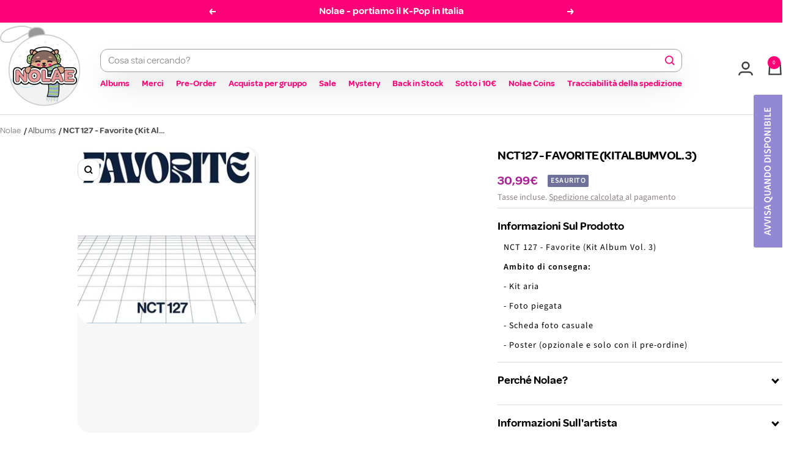

--- FILE ---
content_type: application/javascript; charset=utf-8
request_url: https://s3.amazonaws.com/static.searchanise.com/preload_data.5N8N4z2h7M.js
body_size: 11164
content:
window.Searchanise.preloadedSuggestions=['stray kids','do it','stray kids do it','le sserafim','stray kids photocard','light stick','new jeans','black pink','stray kids karma','nct wish','red velvet','do it stray kids','stray kids album','straykids do it','alpha drive one','bts lightstick','stray kids skzoo','monsta x','bts arirang','nct dream','bts album','the sin vanish','g dragon','xdinary heroes','enhypen album','are you sure','season greetings','baby monster','do it do ver','stray kids ate','stray kids hop','enhypen the sin vanish','ateez golden hour','seasons greetings','ateez album','blackpink deadline','big bang','photocard stray kids','stray kids lightstick','do it album','close your eyes','photocard holder','straykids album','enhypen the sin','stray kids pob','twice lightstick','v bts','the boyz','super junior','do it limited','the rose','golden hour','bts v','straykids photocard','ateez golden hour part 4','allday project','blackpink lightstick','romance untold','album stray kids','stray kids limited','straykids karma','ateez photocard','lee know','light stick bts','not cute anymore','skz do it','bts light stick','stray kids accordion','stray kids dvd','the sin','photocard straykids','no labels','kiss of life','lightstick bts','season\'s greetings','say my name','p1harmony ex','ateez golden hour part 3','sin vanish','desire unleash','skzoo plush','golden hour part 4','we go up','boy next door','j hope','stray kids dominate','stray kids do it do ver','do it it ver','stray kids rockstar','straykids skzoo','rock star','katseye photocard','seasons greeting','bang chan','bts be','stray kids do it limited','do it accordion','karma skzoo','photo card','dark blood','stray kids light stick','season greeting','do it skz','blackpink album','stray kid','enhypen photocard','agust d','jennie ruby','do it straykids','illit bomb','in your fantasy','and team','karma stray kids','golden hour part 3','stray kids 5 star','cha eun woo','p1harmony duh','twice album','all day project','photocards stray kids','stray kids photo','this is for','katseye lightstick','season greetings 2026','ateez in your fantasy','ate stray kids','k pop','skzoo karma','skz karma','girls generation','alpha drive one euphoria','chrocktikal we break you awake','stray kids hollow','rolling stone','straykids lightstick','cortis album','ive secret','christmas evel','lngshot shot callers','orange blood','do it do','kpop demon hunters','v bts type 非','stray kids rock star','tomorrow x together','park jihoon','alter ego','exo reverxe','jung kook','lightstick stray kids','blackpink photocard','dxs seventeen serenade','ive empathy','golden hour part','stray kids maxident','enhypen dicon','vogue japan','chuu xo my cyberlove','stray kids plush','go live','le serafim','zerobase one','so it','arirang bts','skz photocard','young posse','enhypen lightstick','g idle','jo yuri','ex p1harmony','enhypen vanish','born pink','joohoney monsta x 光 insanity','bts jin','lesserafim album','illit not cute anymore','lightstick twice','jin bts','enhypen sin','stray kids oddinary','beautiful chaos','bts light','say my name &our vibe','ive album','jackson wang','i am you','omega x','stray kids noeasy','wave to earth','enhypen dark blood','stray kids karma photocard','boynext door','ateez treasure','in life','stray kids season','enhypen desire unleash','dominate celebrate','v bts type 非 gift','2026 calendar season\'s greetings','gdragon lightstick','stray kids season greetings','photocard sleeves','jimin x jungkook bts are you sure season2 photobook gift','stray kids do it it ver','purple kiss','enhypen the sin vanish gift','tunnel vision','ateez golden hour 4','light sticks','seasons greetings 2026','stray kids pop up','ateez the world','i am who','blue valentine','p1 harmony','stray kids do it album','stray kids han','be bts','alpha drive','stray kids dominate celebrate','triple s','season’s greetings','stray kids hyunjin','bts proof','do it do version','photocard album','idntt yesweare','album do it','enhypen desire','just b','illit lightstick','enhypen romance untold','skz do','ateez lightstick','karma album','stray kids magazine','straykids photocards','karma accordion','v type','le sserafim spaghetti','stray kids 2026','park bo gum','no easy','stray kids do','skz photocards','mini album','kick flip','magazine stray kids','big ocean','straykids hop','stray kids seasons greetings','ate skz','babymonster we go up','alter ego lisa','karma pob','aespa armageddon','katseye beautiful chaos','im not cute anymore','itzy tunnel vision','arirang vinyl','back to life','ateez fever','jewel case','stray if','i am not','the sound','photocard skz','straykids dominate','bts love yourself','t shirt','hop stray kids','enhypen the sin vanish makestar gift','stray kids 5','twice this is for','aespa rich man','do it photocard','enhypen engene ver','straykids kids','stray kids do ver','straykids ate','stray kids skzoo x zootopia2 pop-up md','dxs seventeen serenade weverse','seventeen album','stray kids do it accordion','tri.be diamond','enhypen sin vanish','stay kids','karma photocard','bts photocard','stray kids japan','rich man','the album','ive switch','stray kids shirt','rm bts','super real me','golden hour 4','seventeen lightstick','weverse album','how sweet','bts vinyl','stray kids poster','photocard binder','stray kids giant','seventeen seventeen x sanrio character official md','gq korea','straykids pob','lightstick blackpink','stray kids felix','txt album','stray kids light','sad song','ateez golden hour part','aespa photocard','i dle','photo cards','demon hunters','stray kids karma skzoo','kim sejeong','enhypen photocards','alpha drive one euphoria soundwave photocard','photo card holder','kpop demon','stray kids mixtape','ateez san','stray kids md','ateez seasons greetings','color outside the lines','hot le sserafim','blackpink the game','skz hop','twice photocard','love yourself','illit album','bts de','light stick stray kids','jay park','photo card stray kids','ateez season','stray kids star','dirty work','lightstick keyring','pre order','riize fame','lightstick straykids','enhypen weverse','photocard blackpink','stray kids accordion ver','stray kids album do it','stray kids do it do version','ateez photocards','taeyeon panorama','babymonster album','han stray kids','2026 season\'s greetings md','stray kids do it limited do ver','album xlov','stray kids do it do ver limited','yeonjun no labels','never say never','ateez plush','random album','face the sun','photocard enhypen','do i','ateez world','heart 2 hearts','photocard set','jimin muse','it album','skz photo','le sserafim hot','stray kids seasons','dear x','nct dream beat it up','ate album','babymonster lightstick','starlight super club','álbum straykids','marie claire','aespa whiplash','bts merch','nmixx blue valentine','stray kids do it photocard','do it album stray kids','enhypen romance','do it pop up','do it limited ver','ateez golden hour part.4','lee chae yeon showdown 3rd mini album','blackpink photocards','season greetings stray kids','album bts','photo album','in seong sf9 crossfade','oh my girl','give me that','itzy born to be','katseye album','rockstar straykids','do it stray kids do ver','weverse albums','photocard book','mark tuan','dpr ian','august d','teddy bear','photocard do it','season\'s greeting','alpha drive one euphoria tower record gift','signed album','do it it version','lovely runner','do it limited stray kids','karma pop up','ateez aniteez','dark blood ver','ateez golden','lee junho','ateez golden hour part 2','lisa alter ego','babymonster drip','bts albums','stray kids no easy','xikers house of tricky trial and error 3rd mini album','happy burstday','new jeans album','blackpink born','skz ate','stray kids skz','straykids hiptape','candy bong','cortis ball','do it pob','stray kids bape','p1harmony it','the outlaw ateez','bts be deluxe','seventeen sector 17','g i-dle','jhope album','chill kill','do it it','p1harmony album','stray kids maniac md','key shinee','photocard karma','golden hour 3','straykids hyunjin photo','2026 season\'s greetings','dicon mini','one pact','ive lightstick','dicon enhypen','pob stray kids','stray kids speaker','stray kids platform ver','stray kids pop-up store official','2024 season\'s greetings','txt minisode 3 tomorrow','han magazine','ateez poca','in your fantasy ateez','le sserafim crazy','accordion stray kids','nayeon na 2nd mini','pop up','stray kids hiptape','w korea','aespa lightstick','the album blackpink','map of the soul','do it photocards','enhypen yoi','stray ki','season’s greeting','felix bazaar','txt season','lp ver','lightstick mini keyring','stray kids photo card','bts jimin','hype vibes','straykids accordion','ateez ring','aespa drama','random photocard','i feel','do ver','do it stray','aespa album','bts butter','blackpink the album','jimin vogue','daniel photo','the vanish','stray karma','jisoo amortage','bts rm','straykids rockstar','ateez vinyl','p1harmony sad song','twice strategy','killin it','mini lightstick','bts suga','stray kids keychain','babymonster babymons7er 1st mini album','strawberry rush 2nd mini album','ateez golden hour 3','san ateez','enhypen orange blood','blackpink rosé','ateez golden hour part 1 10th mini album digipak ver','skzoo stray kids','aespa dirty work','gift card','le ss','season greeting 2026','vogue korea','mystery box','baby dont cry','katseye sis','skz skzoo','yellow wood','straykids pop up','border carnival','ruby jennie','the action','season‘s greetings','blackpink light stick','skz zoo','seventeen miniteen','stray kids nemo','my demon','di it','ateez outlaw','ready to be','k drama','stray kids karma pop up','magic school','twice the story goes on','lil fantasy','lucky draw','ateez mingi','nct lightstick','stray kids zoo','stray kids i.n','golden hour part.4','photo pack','bts be album','straykids do','straykids photo','enhypen daydream','do ir','stra kids','all in','twice lovely','bts lp','d day','evil skzoo','mystery album','do it merch','zerobaseone re flow','v magazine','aoarashi 2nd single album','xo my cyberlove','enhypen the','jeong sewoon','lee chan won bright 2nd mini album','4th mini album','stray kids seasons greeting','onew shinee','star kids','photocard ateez','babymonster photocard','stray kids photocard do it','go skz','blackpink jisoo','do it acc','the story goes on','photo book','no genre','twice light stick','dominate dvd','season greeting stray kids','stray kids in life','jimin face','ateez seasons','ateez golden 4','in kids','le sserafim album','bts photocards','seasons greetings stray kids','twice photocards','stray kids id','straykids card','stray kids rock-star','stray kids 2026 season\'s greetings','exo album','bts shirt','jungkook rolling stone','jungkook golden','rose r','twice candybong','txt starkissed','enhypen season','le sserafi','ill like you','do it platform','do ot','le ssera','ateez the fellowship break the wall in seoul','karma skz','stray kids christmas evel','golden hour part 2','stray kids zootopia','hop skz','script book','stray kids go','photocards enhypen','ateez ashes to light','straykids do it do ver','stray kids skzhop','enhypen keyring','stray kids karma accordion','skz pob','dimension dilemma','bts magazine','born to be','photocard stray','yeji air','dark moon','p1harmony lightstick','itzy gold','stray kids card','stray kids celebrate','straykids light','ateez golden hour part 1','bomb illit','cortis photocard','stray kids the sound','aniteez in the calling','ateez photo','blue paradise','card holder','light stick twice','team back to life','beat it up','stray kids rock','stray kids do it do','straykids dvd','do it plve','bts arirang vinyl','ateez digipack','id photo','album twice ready to be','bts b','stra kids do it','nct dream candy','key ring','ateez signed','photocard bts','ten nct','light bts','twice pob','skzoo zootopia','onew flow','bts li','blackpink born pink','stray kids t-shirt','le sserafim lightstick','rose rosie','karma limited','stray k','seventeen photocard','stray kids s','straykids photo card','itzy tunnel','stray kids world tour','skzoo magic school','ateez light','v photobook','epik high','jennie cd','stray kids do it pob','jungkook elle','elle magazine','album enhypen','big naughty','stray album','lightstick case','stray kids skzo','light stick blackpink','g)i dle','bts wings','bts l','the kingdom','mini skzoo','stray kids i am not','txt temptation','lightstick illit','pop up store','skz plush','stray kids p','nct drea','wayv the highest japan 1st mini album','ashes to light','riize riizing epilogue','the star chapter','stray kids d','lightstick katseye','straykids ver','re flow','forever young','blackpink jennie','photocards straykids','the sin:vanish','illit ill like you','cinema paradise','stray kids pho','iz one','nct dream dream scape','txt sanctuary','nct 127 fact check','skz pop up','stray kids stay in stay in jeju','dear my muse','poca album','watch out','txt photocard','bigbang lightstick','bts are you sure','girls will be girls','monsta x the x','le sserafim easy','shinee key','aespa my world','not cute','key hunter','do version','golden jungkook','idle album','ateez mighteez','aespa girls','ateez md','stray kids bang chan','straykids 5 star','album blackpink','bts ari','lightstick cover','katseye photocards','album weverse','gdragon light','weverse ver','enhypen memorabilia','tws play hard','bts photo','s class','seasons greeting 2026','ateez towards the light','bts jungkook','stray kids i am','close your eyes blackout','straykids md','jeon somi','are you','stray kids greetings','enhypen poster','stray kids do it it version','stray kids pop','light stick stray','album karma','do ut','ateez will','do it speaker','artist made','the world','le sse','skzoo mini','no label','weak hero','stray kids dominate dvd','i am','stray kids lee know','txt ppulbatu','do it skzoo','ateez part 4','the boyz platform','babymonster photocards','photocards blackpink','straykids seasons greetings','bts jhope','txt together','xikers hello82','pob straykids','stray kids 2025','kang daniel','hearts to hearts','blackpink light','jin happy','byeon woo seok','seventeen happy burstday','do it bdm','hop photocard','album illit','get up','photocard twice','stray kids ate accordion','hope on the stage','permission to dance','twice light','bts photo folio','acryl stand','ate limited','towards the light','spaghetti le sserafim','golden hour part 1','bts map of the soul','do it s','all day','i love','5 star album','hop accordion','jimin x jungkook bts are you sure','boynextdoor the action','jin echo','stray kids kar','stray kids cle','illit super real me','photocard babymonster','seventeen seventeen best album 17 is right here','ateez mito','kai exo','bts j','photocards do it','do it album do ver','minnie her','kit album','stray kids do it photocards','itzy girls will be girls','stray kids world tour dominate seoul','rose blackpink','album de','straykids magazine','itzy photocards','itzy born to be photocard','stray kids season greeting','ateez wooyoung','straykids noeasy','txt the star chapter','mark nct','stray kids ate album','stray kids karma pob','accordion ver','enhypen world','txt lightstick','p1harmony photocard','txt season greetings','weverse gift','stray kids levanter','you never walk alone','ateez pob','wayv eternal white','do iz','stray kids platform','choi yena','hyunjin magazine','stray kids keyring','social path','álbum ate','illit merch','hop straykids','album ateez','stray kids mini album','ive ive','enhypen manifesto','album babymonster','we are','season´s greetings','stray kids dominate seoul','block b','aespa savage','stray kids pop up store','ateez season greetings','stray kids miroh','in seong','air yeji','keyring lightstick','hollow stray kids','drama ost','lee dong wook','twinkling watermelon','blackpink pink','photo card sleeve','this is for twice','zerobaseone album','boynextdoor photocard','lightstick ateez','the world ateez','de bts','bts hoodie','official light stick','rm album','bts pro','card sleeves','lxve to death','hope on stage','kill this love','x lov','lightstick babymonster','light stick katseye','weak hero class','x love','i\'ve ive','twice ten','it ver','skzoo 10cm','red velve','rock star stray kids','do it md','straykids hyunjin','ateez dvd','zero base one','skzoo dominate','straykids oddinary','bape x stray kids','stray kids key','skz it tape do it','stray kids do i','vinyl enhypen','wind up','super junior donghae','aespa photocards','objekt music album','tomorrow together','skz toy world','stray kids the','nmixx break','photocar d','solo jennie','muse jimin','solar mamamoo colours the 2nd mini album','album bts v','dark and wild','ateez tour','stray kids ceremony','shinee world','xlov album','jimin jungkook','boynextdoor album','ive photocard','got7 mad','stray kids i am you','stray kids do it accordion ver','hop limited','stray kids stick','romance untold daydream','official md','hop album','album katseye','live and fall','live to','newjeans lightstick','blackpink vinyl','dominate tour','pop up stray kids','straykids maxident','straykids light stick','light stick illit','album stray','bts poster','new jean','enhypen magazine','straykids plush','mamamoo album','itzy light','jennie photocard','v layover','go in blind','face jimin','in live','drama aespa','jake enhypen','do it ver','ateez season greeting','yeonjun txt','enhypen light stick','stray kids x','i\'ve empathy','season\'s greetings 2026','enhypen album the sin','card stray kids','stray do i','photo card do it','stray kids starlight super club','super m','2026 seasons greetings','vogue japan v','photocards karma','lee seung-gi','straykids stray','hyunjin esquire','karma photo','bts v magazine','cortis photocards','nct wish color','mini cd','cosmopolitan i.n','album black pink','be album bts','cortis color outside the lines','stray kids stray ver','jack in the box','chung ha','nct u','kickflip lightstick','enhypen unleash','stray kids evil skzoo','gold itzy','skzoo speaker','kim woojin','ate photocard','cha eun','photocard txt','good boy','ten stunner','melting point','learn korean','seventeen season','love yourself her','itzy photocard','stray kids all in','le sserafim unforgiven','not cute a','stray kids do it limited ver','seventeen 17 right here md','hollow album','stray kids maniac','p1harmony killin it','stray kids in','photo card straykids','do it stray kids limited','fact check','d-day suga','typhoon family','ateez light stick','straykids shirt','an ode','do it stray kids album','skzoo do it','dvd stray kids','ate straykids','p1h duh','taste of love','bts stick','lee hi','do it makestar','ha sung woon','do it do vers','ive mine','bigbang made','karma straykids','jay b','itzy album','red velvet cosmic','bts dvd','tv drama','deadline blackpink','ateez golden hour part 4 digipack','straykids skzoo tamagotchi','enhypen hypen','bts jungkook golden','bts pre order','enhypen albums','random photo','smart tok','piano sheet music','mini catcher','stray kids lucky draw','itzy crazy in love','ateez album golden hour','photocard katseye','stray kids do it skzoo','straykids han','fo it','ateez 8room','photo card sleeves','skz the','le sserafim photocard','light sti','skz a','stray kids world tour dominate','seasons greeti gs 2026','straykids dominate celebrate','lisa blackpink','foto card','xlov uxlxve','over the','yerin baek','golden hour ateez','karma pop','ateez digipak','we go up album','karma skzoo ver','txt angel','stray kids t shirt','bts clothes','i never die','pob photocard','le sera','nmixx album','illit not cute','we go up babymonster','skz dominate','do it soundwave','stray kids do it it','i.n stray kids','skz it tape','skool luv affair','bts in the','the rose wrld','minho tempo','17 is right here','blackpink lisa','boynextdoor how','lesserafim lightstick','riize odyssey','stray kids hop limited','stray kids fan','soft is strong','ateez seonghwa','album do it stray kids','formula of love','do it ver do','straykids poster','ateez playcode','ate accordion','karma ceremony','twice dive','right person','new jeans omg','stray kids do it pop up','new jeans newjeans','v reve','do it limited edition','all in stray kids','enhypen season greetings','park ji hoon','do ver stray kids','karma kids','shot callers','stray kids karma skzoo ver','apink re love','the world ep fin will','vogue v','our vibe','ateez 2026 season\'s greetings','hyunjin do it','album cortis','ateez ep','ateez magazine','ateez the world ep 2','black pink album','season\'s greetings stray kids','stray kids photocard karma','hearts2hearts focus','newjeans get up','red velvet red','enhypen pre order','pob do it','stick out','run seokjin','bts album be','i\'ll like you','k drama ost','bts island','ive eleven','stray kids do it speaker','you had me at hello','babymonster hot sauce','straykids go','stray kids 5\'clock','love dive','new jeans get up','do iy','newjeans album','light stick black pink','stray kids di it','ate dvd','skzhop hiptape','border day one','jisoo me','friendly rivalry','ive photocards','hope on','ive season','karma compact','rockstar album','tunnel vision itzy','felix stray kids','i-dle we are','enhypen dark moon','do it hyunjin','walk the line','toy world','iu album','world tour','b.i love or loved','seventeenth heaven','skzoo straykids','newjeans omg','ateez golden part 3','stray kids blu-ray','de de','aespa season greetings','do it accordion ver','special photo folio','straykids giant','i.n magazine','enhypen walk the line','kill my doubt','enhypen engene','queen of','nct dojaejung','straykids do it limited','lisa album','dominate seoul','2026 season greeting','do it it tape','straykids hood','seventeen fml','ateez se','enhypen keyring sin vanish','id photo stray kids','arirang weverse','do it stray kids do it','bts an','light ring','photocards ateez','v album','album platform','stray kids hop accordion ver','txt photocards','bts v vogue japan','ahn hyo seop','the son','what is love','bts v photobook','gdragon album','season gree','type v','stray kids max','rolling quartz','stray kids starlight','jimin bts','nct wish md','nct wish wishlist','photocards twice','blackpink lightstick ver','photo card set','ate photocards','do it do it','stray kids albu','skz accordion','bts the','lyric book','nct dream album','le sserafim different','hearts2 hearts','next door','twice enemy','bts hyyh','skzoo 10 cm','lightstick le sserafim','me myself and','straykids japan','hello monsters','exo exist md','pen pen','stray do it','nct album','stray kids skzhop hiptape','do it stray kids do it ver','stray kids christmas','skzoo be','photocard stand','chuu only cry in the rain','do it box','season greetings 2026 stray kids','p1harmony most wanted','do skz','cosmopolitan in','skz speaker','karma acc','treasure love pulse','stray kids karma limited','stray kids season\'s greetings','nct 127 walk','stray kids do ot','álbum ive','eun woo','collect book','stray kids hood','kickflip my first flip','stray kids ate 9th mini album','alchemy of souls','dreamcatcher lightstick','platform album','tamagotchi skzoo','stray kids fan call','straykids hollow','maxident stray kids','way v','stray kids yellow wood','album twice','hot mess','stray kids stray kids karma','bts young forever','beautiful mind','ateez zero fever','itzy twinzy','bigbang album','life stray kids','the world ep 2','dragon pony','xdinary heroes lxve to death','no labels part 01','boynextdoor lightstick','k beauty','are you s','light stick cover','le sserafim crazy 4th mini album','ateez the world ep.2','stray kids h','tray kids','not cute anymore illit','ateez hongjoong','we stay together','oddinary straykids','album stray kids do it','stray kids do it so ver','ateez golden hour hello82','poster stray kids','ate mini','blu ray','illit weverse','trouble shooting','cle levanter','do it stray kids do version','dimension answer','lisa alter','feel special','do it pre order','stray kids skz\'s magic school skzoo md','2026 seasons greeting','whee in','do jt','le s','demon hunter','with you-th','do it version','stray kids tamagotchi','lightstick bigbang','álbum we go up','felix vogue','blue archive','blackpink mini','light stick straykids','ateez seasons greeting','ateez fantasy','stray kids x bape','bape x','card album','photocard stray kids do it','arirang living legend','bts arira','bts ar','blackpink dead','hip tape','signed ateez','stray kids do it acc','ateez digi','zerobaseone re-flow','chuu xo','stray kids bdm','ateez golden hour part.3','of dream','5 star stray kids','haechan taste','do or skz','do it photo card','damaged box','nct wish japan','photocards p1harmony','bts lightsticks','bts v type','enhype n','ateez will to power','ateez part 3','stayc s','dynamite kiss','enhypen fugitives','photo card book','v vogue','and all','bts mi','yg tag album','nct wish wish','chanyeol exo black out the 1st mini album','txt plush','loona album','odd youth','jang wonyoung','newjeans how sweet','solo album','youth in the shade','babymonster photo card','the rose dual','stray kid karma','stick black pink','ever music album','ateez birthday','photocards katseye','pink photocard','photocard random','dear my','jisoo 1st single','elle jungkook','7th mini album','super junior d&e','stray lightstick','straykids do it it ver','artist made collection','skzoo keyring','lightstick enhypen','stray kids dominate tour','enhypen dilemma','nmixx stick out','katseye photo','bts piano','vanner capture the flag 2nd mini album','ateez golden hour part 3 album','aniteez plush','seventeen official md','desire enhypen','boy nextdoor','romance untold enhypen','stray kids do it ver','photo stray','apple music','evil skzoo speaker','blackpink square','do it it vers','stray kids pre order','stray kids do it do vers','rose album','hyunjin stray kids','ive after like','enhypen shirt','stray kids it','stray kids world tour dominate seoul dvd & blu-ray','zootopia skzoo','photocard seventeen','bts ligh','the sound stray kids','photocard cortis','stray kids do it bdm','stray kids hip','yunho ateez','right here','katseye light stick','le sserafim weverse','stray kids film','boynextdoor no genre','stray kids jewel','bts vogue','ive lightstick 2','oneus malus','are y','bts love','stray kids album ate','photocard straykids karma','stray kids fo it','bt21 plush','in life stray kids','zb1 never say never','taemin guilty','fotokarten do it','seventeen light stick','twice ready to be','stray kids hop accordion','wayv on my youth','i’ll like you','light stick key','ateez poca album','golden hour part 3 in your fantasy','stray kids do it makestar','bts capsule','team yukiakari','stray ids','music korea','stray kids blu ray','my first flip','young forever','ex p1h','skzoo photocard','stray kids seungmin','stray kids l','twice with you','twice taste of love','fever ateez','j h','ateez ash','stray kids karma pop','hope on the street','ateez albu','photocard case','play hard','ateez in your','we are i-dle','cereal bowl','eyes wide open','dicon stray kids','ate stray','sis katseye','seasons gree','txt merch','season\'s greetings ateez','stray kids toy','ateez photobook','lightstick stray','enhypen m','seventeen carat','pop md','in magazin','enhypen border','do it do it ver','stray kids ka','plush stray kids','going seventeen','deco kit','treasure ateez','set in','blackpink pin','seoul finder','house of tricky watch out','season of greetings','the vanish sin','kiiikiii delulu','bts arira g','arirang korea','black pink deadline','stray kids k ate','newjeans newjeans','ateez gol','candy candy','world tour dominate','black pink the album','stray kids music','duffel bag','photocards aespa','2026 season\'s greeting','bdm stray kids','kiss of','album drip','stray kids skzoo karma','seasons greeting stray kids','ateez mini','itzy light ring','photo shop','itz itzy','boa lightstick','light stick keyring','do it an','ateez towards','idol i','the red','straykids i am not','do it kids photocards','alter ego album','jennie ruby jen ver','bts v vogue','light band','season greetin','yim siwan','stray kids do it plve','enhypen desire unleash engene ver','stray kids skzhop hiptape a hop hiptape ver limited','ateez the world ep 2 outlaw','nylon japan','sheet music','enhypen border carnival','v type 1','peak time','stay in the','ateez diary','ive ive switch the 2nd ep','ateez jongho','with you','alive bigbang','straykids mixtape','xg the','stray kids season’s greetings','blackpink lp','vinyl bts','golden hour photocard','jennie ruby cd','shinee a','photocards stray kids do it','do it cd','seonghwa ateez','lightstick aespa','ride or die','ex album','nayeon na','esquire hyunjin','the feels','lesserafim hot','enhypen the sin vanish fugitives ver gift','cha eun-woo','stray kids soundwave','do it album as','seventeen serenade','her minnie','light stick ateez','red velvet the red','the name chapter temptation','skz hiptape accordion','get up newjeans','nmixx entwurf','lip bomb','ateez golden hour part 1 10th mini album','the sun','mini album stray kids','txt the star chapter together','t shirt skzoo','nemo album','i burn','illit light stick','pop up straykids','do kt','charm of hope','do stray kids','maniac in seoul','cubic painting','stray kids karma ver','straykids felix','karma karma','itzy collector','enhypen mini','the red red velvet','stray kids set','season greetings enhypen','blue valentine nmixx','trading card','straykids do it do','seventeen carat land','toki yo tomare','right place wrong person','kids do','enhypen jake','enhypen album desire','skzoo x','stray kids i','love language','the astronaut','bdm photocard','ateez the world ep fin','stray ver','key chain','skz do it pop up','oneus 5x','nmixx lightstick','shirt stray kids','enhypen seasons greeting','bts official light stick','jisoo album','keychain stray kids','stray kids ring','ride the vibe','straykids t-shirt','bts the map of the soul 7','stray kids tour','bts skool luv affair','nolae limited','in ear','skzoo tamagotchi','b.i wonderland','seventeen right here','hop nemo','txt the star','do it fans','nct wish steady','new jeans hanni','enhypen untold','straykids do ver','stray kids do version','light stick enhypen','singles magazine','made bigbang','twice ligh','stray kids zip','stray kids version','blackpink photo','stray kids i am who','are you sure bts','ate stray kids album','do it do.ver','lee dongwook','the star chapter together','not shy','stray kids domin ate','true beauty','babymonster drip album','how you like that','jungkook jimin','ive i','nolae limited photo card sleeves hard','do it felix','twice japan','crazy in love','enhypen photo','after like','red velvet red velvet','blackpink alter ego','taemin eternal','ligh stick','dirty worker','rescene lip bomb','kids album','star chapter','will to power','kick out flip now','romance untold weverse','dominate skzoo','ost lp','w magazine','bts permission to dance','yeonjun txt no labels part 01','d\'s wave','i sway','ateez album the world','boynextdoor who','ateez dear my muse','seventeen heaven','it tape','i.m monsta x','me jisoo','stray kids seoul','skz magic school','ten the story goes on','the x','in the seom','all h)ours','stray kids x zootopia','platform plve ver','cravity dare to crave','illit mimi','stray kids don\'t','xdinary heroes beautiful mind','ateez clothes','p1h ex','nmixx photocard','vinyl blackpink','straykids maniac','5 star limited','aespa poster','karma md','square up','im nayeon','cortis albums','lee kno','do it pop up store','lee know magazine','enhypen 2026 ggu ggu book','blackpink the','mini light','stray kids do it platform plve ver','sticker stray kids','skz karma skzoo','ateez hoodie','accordion do it','straykids rock-star','chuei li yu','stray kids sea','boynextdoor and','bts weverse','straykids x bape','dp it','seasons greetings ateez','card sleeve','ateez season greetings 2026','season greetings ateez','twice with you-th','my world','day dream','magazine i.n','blue hour','stray kids photocard photocard','photobook album','skz set','ateez golden hour digipack','type 非','ateez room','ateez d','bts ver','straykids ate or','junho lee','the sin vanish ver','mood light','ateez golden ho','random pop','bts album arirang','do it stra kids','w seventeen','bts the album','pob photocards','bts pre','deadline weverse','babymonster trading','golden part 4','ateez golden hour 4 digipack','alpha drive on','the world ep.fin','color outside the line','bts be album be','golden hour 1','shinee per','stray kids lucky','2026 season\'s greetings stray kids','photocards skz','riizing epilogue','aexis line','stray kids stray kids','karma stray kids photocard','manifesto day 1 enhypen','lee j','xdinary hero','album go','illit light','bts 2 cool 4 skool','ateez the world ep fin will','mini do it album','ateez the world will','monsta x jewel','ateez platform','ive i ve','v album bts','v vinyl','official lightstick','straykids rock star','drive one','stray kids hop photocard','i-dle i feel','jaehyun nct','the show','stray kids club','photocard p1harmony','straykids go limited','stray kids album 5 star','aespa trading','bts cd','omega x lightstick','newjeans danielle','straykids photocards 5','accordion ate','red velvet chill kill','girl\'s generation','spill the feels','will to power finale in seoul','lightstick newjeans','babymonster album drip','park hyun sik','limited do it','dear my muse photocard','enhypen the vanish','pre order twice','we a','stray kids celebrate pop up','illit weverse album ver','stray kids fanmeeting','stray kids rockstar photocard','we go up babymonster up','seventeen attacca','ateez golden hour part 3 in your fantasy edition','skzhop hiptape hop skzhop ver','drama o.s.t','itzy cheshire','blackpink card','do it ver it','bts persona','g)i-dle 2nd full','do it stray kids it ver','hospital playlist','team lightstick','do it card','seventeen carat ver','lightstick accessory','enhypen carnival','ateez golden hour part.2','season\'s greetings 2021','agust d album','evnne un seen 2nd mini album','twice season','ateez in calling','kai wait on me','blackpink lightsticks','de blackpink','exo suho','kit video','kiiikiii uncut gem','n mixx','st ay kids','miss a','a flower bookmark','photocards stray kids do','taeyeon snsd panorama the best of taeyeon','monsta x photocard','ateez yunho','lightstick ive','on my youth','ateez golden hour 2','ateez soundwave','exo photocard','itzy not shy','bts memories','bts j hope','do it to ver','2nd gen','starkissed txt','drip babymonster','d x s','hot le','am kim','voice keyring','bts set','d.o exo','ateez keyring','photocard itzy','lesserafim spaghetti','plush doll','katseye 2026 season\'s greetings','club icarus','beautiful chaos katseye','stray kids hop nemo','strategy twice','xdinary her','straykids greetings','wayv give me that','weverse album enhypen','stray kids do it pob dear my muse photocard','photocard hop','dreamcatcher cher','album solo','twice nemo','kpop lightstick','enhypen makestar','album de stray kids','teen top','stray kids do vers','photocards set','blackpink shirt','seventeen trading card set','and 1=1 or','super bowl','enhypen the sin vanish voice keyring ver','monsta x i.m','seventeen seasons greeting','nct photocard','lightstick nct','txt the name chapter','stray kids jewel case','the story','photo card blackpink','straykids keyring','business proposal','stray kids fans','stray kids karma ceremony','itzy album tunnel vision','lightstick e','enhypen day dream','nmixx fe304','illit 2025 illit after the glitter day photobook','enhypen border day one','red red velvet','light stick l','enhypen desire unleash ver','winter aespa','straykids makestar','sanctuary txt','card blackpink','han do it','blackpink keyring','straykids the soundwave','seventeen mini','key ring stray kids','golden age','twice formula of love','sis album','season greetings itzy','tws album','straykids in life','karma box','stray kids dominate celebrate pop-up store md','bts photobook','band aid','katseye beautiful','txt magic','mini teen','karma ver','stray kids do it do ver limited soundwave photocard','txt seasons','enhypen seasons','album lisa','i one','stray kids skz it tape do it','lee jun young','stray kids sk','stray kids no','g dragon lightstick','i’ve secret','go stray kids','itzy it\'z me','10cm skzoo','i am you stray kids','seasons greeti gs','seventeen face the sun','enhypen dark','seventeen carat version','kids hyunjin','stray kids fans shop','duh p1harmony','2 full album','stray kids photocard hollow','key ch','stray kids do it do ver limited bdm photocard','lesserafim crazy','lightstick nmixx','kang daniel act','ive minive','txt weverse','ateez zero','cha eu woo','seventeen album and','ateez fin will','top loader','stray kids toy world','stray kids phot','ateez fever album','straykids ate album','jyp photocard','more and more','stray kids charm','stray kids vol.2 noeasy standard ver','photocard straykids hop','alpha dri','ateez p','stray kids clé levanter','katseye chaos','are you su','rockstar stray kids','t shirt stray kids','together txt','2026 season greetings','stray do it accordion','stray kids do it pop up store','season greeting 2025','hello world','dominate world tour','stray kids do it platform','stray kids dicon','guess who','nexz beat-boxer','skz accordion ver','enhypen greetings','ive be','txt tomorrow','ive se','do it jacket','team album','twice plush','xdinary heroes lightstick','star straykids','map of the soul 7','skz hyunjin','stray kids lightstick ver 2','zb1 season','desire unl','stray kids evil','stray kids box','nct walk','twice li','irene seulgi','foto karten','bon appetit','flip it kick it','version stray','karma accordion ver','bts card'];

--- FILE ---
content_type: text/javascript; charset=utf-8
request_url: https://nolae.it/products/nct-127-favorite-kit-album-vol-3.js
body_size: 508
content:
{"id":7063090823332,"title":"NCT 127  - Favorite (Kit Album Vol. 3)","handle":"nct-127-favorite-kit-album-vol-3","description":"\u003cp\u003eNCT 127 - Favorite (Kit Album Vol. 3)\u003cbr\u003e\u003c\/p\u003e\n\n\u003cp\u003e\u003cb\u003eAmbito di consegna:\u003c\/b\u003e\u003c\/p\u003e\n\u003cp\u003e- Kit aria\u003c\/p\u003e\n\u003cp\u003e- Foto piegata\u003c\/p\u003e\n\u003cp\u003e- Scheda foto casuale\u003c\/p\u003e\n\u003cp\u003e- Poster (opzionale e solo con il pre-ordine)\u003c\/p\u003e","published_at":"2021-10-18T11:15:14+02:00","created_at":"2021-10-18T11:15:12+02:00","vendor":"KIT","type":"Music","tags":["boygroup","NCT","NCT 127"],"price":3099,"price_min":3099,"price_max":3099,"available":false,"price_varies":false,"compare_at_price":null,"compare_at_price_min":0,"compare_at_price_max":0,"compare_at_price_varies":false,"variants":[{"id":41302471311524,"title":"Default Title","option1":"Default Title","option2":null,"option3":null,"sku":"NCT127-FAV-KIT-291021","requires_shipping":true,"taxable":true,"featured_image":null,"available":false,"name":"NCT 127  - Favorite (Kit Album Vol. 3)","public_title":null,"options":["Default Title"],"price":3099,"weight":118,"compare_at_price":null,"inventory_management":"shopify","barcode":"8809755509439","quantity_rule":{"min":1,"max":null,"increment":1},"quantity_price_breaks":[],"requires_selling_plan":false,"selling_plan_allocations":[]}],"images":["\/\/cdn.shopify.com\/s\/files\/1\/0469\/3927\/5428\/products\/nct-127-favorite-kit-album-vol-3-nolae-807526.jpg?v=1634552792"],"featured_image":"\/\/cdn.shopify.com\/s\/files\/1\/0469\/3927\/5428\/products\/nct-127-favorite-kit-album-vol-3-nolae-807526.jpg?v=1634552792","options":[{"name":"Title","position":1,"values":["Default Title"]}],"url":"\/products\/nct-127-favorite-kit-album-vol-3","media":[{"alt":"NCT 127 - Favorite (Kit Album Vol. 3) Nolae Kpop","id":24139604295844,"position":1,"preview_image":{"aspect_ratio":1.007,"height":295,"width":297,"src":"https:\/\/cdn.shopify.com\/s\/files\/1\/0469\/3927\/5428\/products\/nct-127-favorite-kit-album-vol-3-nolae-807526.jpg?v=1634552792"},"aspect_ratio":1.007,"height":295,"media_type":"image","src":"https:\/\/cdn.shopify.com\/s\/files\/1\/0469\/3927\/5428\/products\/nct-127-favorite-kit-album-vol-3-nolae-807526.jpg?v=1634552792","width":297}],"requires_selling_plan":false,"selling_plan_groups":[]}